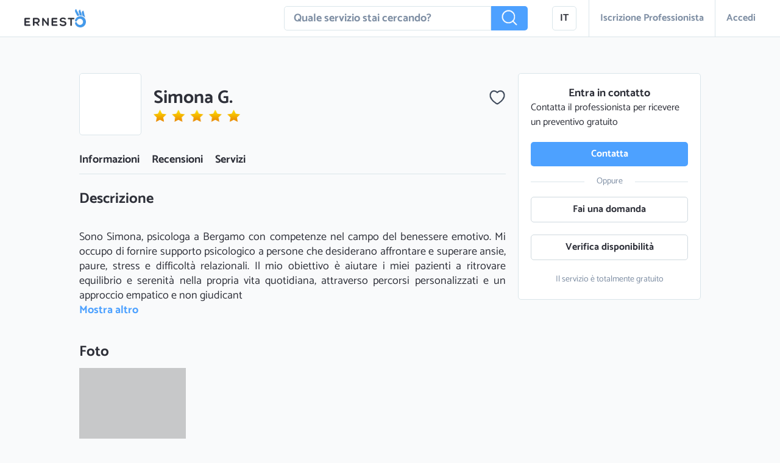

--- FILE ---
content_type: text/html
request_url: https://www.ernesto.it/workers/4378bc8e7b2a14cf6688/Bergamo/persona-psicologo/simona-bergamo
body_size: 3812
content:
<!doctype html> <script src="/cdn-cgi/scripts/7d0fa10a/cloudflare-static/rocket-loader.min.js" data-cf-settings="b3a7bea305c2057676c719f6-|49"></script><html lang="{{isolang}}" ng-app="ernesto-user" onload="onload()" style="background-color:#f9fafb"> <head prefix="ernesto: https://www.ernesto.it/ns# og: http://ogp.me/ns# fb: http://ogp.me/ns/fb" xmlns:og="http://opengraphprotocol.org/schema/"> <link rel="preload" href="/styles/styles.66448fc2.css" as="style"> <link rel="preload" href="/scripts/scripts.197bf67f.js" as="script"> <link rel="stylesheet" href="/styles/styles.66448fc2.css"> <meta charset="utf-8"> <title ng-bind="views.title"></title> <meta content="text/html" http-equiv="Content-Type" charset="utf-8"> <meta content="IE=edge" http-equiv="X-UA-Compatible"> <meta content="{{isolang}}" http-equiv="Content-Language"> <meta content="public" http-equiv="Cache-control"> <base href="/" target="_blank"> <meta content="{{views.keywords}}" name="keywords" ng-if="views.keywords"> <meta content="{{views.description}}" name="description"> <meta content="{{views.author}}" name="author"> <meta content="{{views.author}}" name="publisher"> <meta content="{{views.robots}}" name="robots"> <meta content="{{views.title}}" name="dc:title"> <meta content="{{views.description}}" name="dc:description"> <meta content="{{views.author}}" name="dc:publisher"> <meta content="{{isolang}}" name="dc:language"> <meta content="https://www.facebook.com/ernesto.it" property="fb:article:publisher"> <meta content="{{views.canonicalUrl}}" property="og:url"> <meta content="{{language}}" property="og:locale"> <meta content="{{views.title}}" property="og:title"> <meta content="{{views.description}}" property="og:description"> <meta content="{{views.image}}" property="og:image"> <meta content="Ernesto" property="og:site_name"> <meta content="{{views.ogType}}" property="og:type"> <meta content="{{views.ogLatitude}}" property="og:latitude" ng-if="views.ogLatitude"> <meta content="{{views.ogLongitude}}" property="og:longitude" ng-if="views.ogLongitude"> <meta content="{{tag}}" property="og:article:tag" ng-repeat="tag in views.ogTags track by $index"> <meta content="summary" name="twitter:card"> <meta content="@Ernesto_App" name="twitter:creator"> <meta content="@Ernesto_App" name="twitter:site"> <meta content="{{views.title}}" name="twitter:title"> <meta content="Ernesto" name="twitter:app:name:iphone"> <meta content="Ernesto" name="twitter:app:name:ipad"> <meta content="Ernesto" name="twitter:app:name:googleplay"> <meta content="1130447324" name="twitter:app:id:iphone"> <meta content="1130447324" name="twitter:app:id:ipad"> <meta content="com.ernesto" name="twitter:app:id:googleplay"> <meta content="{{views.canonicalUrl}}" name="twitter:url"> <meta content="ernesto://" name="twitter:app:url:iphone"> <meta content="ernesto://" name="twitter:app:url:ipad"> <meta content="ernesto://" name="twitter:app:url:googleplay"> <meta content="{{views.ogLatitude+', '+views.ogLongitude}}" name="ICBM" ng-if="views.ogLatitude"> <meta content="{{views.ogLatitude+';'+views.ogLongitude}}" name="geo.position" ng-if="views.ogLatitude"> <meta content="{{views.geoPlacename}}" name="geo.placename" ng-if="views.geoPlacename"> <meta content="{{views.geoRegion}}" name="geo.region" ng-if="views.geoRegion"> <meta content="{{constants.domain.d}}" name="copyright"> <meta content="973324556118335" property="fb:app_id"> <link rel="canonical" ng-href="{{views.canonicalUrl}}"> <link rel="next" ng-href="{{views.nextUrl}}" ng-if="views.nextUrl"> <link rel="prev" ng-href="{{views.prevUrl}}" ng-if="views.prevUrl"> <meta content="width=device-width,initial-scale=1,maximum-scale=5,user-scalable=yes" name="viewport"> <meta content="8FCCEC7BA218ABB71986CBD65CE32D24" name="msvalidate.01"> <meta content="96nh9IJMn8tYsRTZiPTBDvDWhnLJA8a-wdVc75B8T58" name="google-site-verification"> <meta content="4b8da1c36e8bb3f7ef01ff13fae2431b" name="p:domain_verify"> <meta content="rVULB64CQnxI9--_bxTfPJkV_ig4CRpTZmXl-UoEYX8" name="google-site-verification"> <meta content="NUWCY_fhboxRepxAA-Ptt0u-9MgxBLWbNNdSeBIRO3M" name="google-site-verification"> <meta content="ca-pub-2145296460230710" name="google-adsense-account"> <meta content="atgv5p9av7lz92y2snzjwwoxb3zbnt" name="facebook-domain-verification"> <meta content="9b6dc8ec5b55430c" name="yandex-verification"> <link rel="alternate" ng-href="{{views.canonicalUrl}}" hreflang="x-default"> <link rel="alternate" ng-href="{{views.canonicalUrl}}" hreflang="{{constants.domain.il}}"> <link rel="alternate" href="{{views.rssUrl}}" type="application/rss+xml" ng-if="views.rssUrl" title="www.{{constants.domain.d}}"> <link rel="search" href="https://www.ernesto.it/opensearch.xml" type="application/opensearchdescription+xml" ng-if="isolang=='it'" title="Ernesto"> <meta content="app-id=1130447324, app-argument={{views.url}}" name="apple-itunes-app"> <meta content="app-id=com.ernesto" name="google-play-app"> <link rel="alternate" href="android-app://com.ernesto"> <meta content="yes" name="apple-mobile-web-app-capable"> <meta content="yes" name="mobile-web-app-capable"> <link rel="shortcut icon" href="images/favicon/favicon.ico"> <link rel="apple-touch-icon" href="images/favicon/apple-icon-57x57.png" sizes="57x57"> <link rel="apple-touch-icon" href="images/favicon/apple-icon-60x60.png" sizes="60x60"> <link rel="apple-touch-icon" href="images/favicon/apple-icon-72x72.png" sizes="72x72"> <link rel="apple-touch-icon" href="images/favicon/apple-icon-76x76.png" sizes="76x76"> <link rel="apple-touch-icon" href="images/favicon/apple-icon-114x114.png" sizes="114x114"> <link rel="apple-touch-icon" href="images/favicon/apple-icon-120x120.png" sizes="120x120"> <link rel="apple-touch-icon" href="images/favicon/apple-icon-144x144.png" sizes="144x144"> <link rel="apple-touch-icon" href="images/favicon/apple-icon-152x152.png" sizes="152x152"> <link rel="apple-touch-icon" href="images/favicon/apple-icon-180x180.png" sizes="180x180"> <link rel="icon" href="images/favicon/android-icon-192x192.png" sizes="192x192" type="image/png"> <link rel="icon" href="images/favicon/favicon-32x32.png" sizes="32x32" type="image/png"> <link rel="icon" href="images/favicon/favicon-96x96.png" sizes="96x96" type="image/png"> <link rel="icon" href="images/favicon/favicon-16x16.png" sizes="16x16" type="image/png"> <link rel="mask-icon" href="images/favicon/favicon-96x96.png" color="#ffffff"> <link rel="manifest" ng-href="{{'images/favicon/manifest-'+isolang+'.json'}}"> <meta content="#ffffff" name="msapplication-TileColor"> <meta content="images/favicon/ms-icon-144x144.png" name="msapplication-TileImage"> <meta content="#ffffff" name="theme-color"> <jsonld data-json="views.ldJson" ng-if="views.ldJson"></jsonld> <script type="b3a7bea305c2057676c719f6-text/javascript">/bot|lighthouse|googlebot|googleother|bingbot|yandex|whatsapp|baiduspider|twitterbot|facebookexternalhit|rogerbot|linkedinbot|embedly|cliqzbot|skypeuripreview|prerender|headlesschrome|crawler|spider|robot|crawling/i.test(navigator.userAgent)&&(parsedUA="bot",window.bot=!0);var userAgent=navigator.userAgent||navigator.vendor||window.opera,parsedUA="other";/android/i.test(userAgent)&&(parsedUA="android"),/iPad|iPhone/.test(userAgent)&&(parsedUA="ios"),"ios"!=parsedUA&&"android"!=parsedUA||(window.smartphone=!0),window.UA=parsedUA</script> <script src="scripts/scripts.197bf67f.js" type="b3a7bea305c2057676c719f6-text/javascript"></script> </head> <body style="background-color:#f9fafb"> <!--[if lt IE 7]>
      <p class="browsehappy">You are using an <strong>outdated</strong> browser. Please <a href="http://browsehappy.com/">upgrade your browser</a> to improve your experience.</p>
    <![endif]--> <header id="dheader" ng-if="config.gtxs && views.showHeader" ng-include="'views/header.html'"></header> <div style="min-height:500px" class="container" ng-class="{'blurred-content':(views.showBlurred && config.gtxs),'no-header':views.webView}"> <div style="min-height:calc(100vh - 60px)" class="container-view" align="center" keep-scroll-pos ng-view></div> <div id="initial-loading"> <div class="spinner"></div> </div> <div style="display:none" ng-style="{display:shouldShowFooter()?'initial':'none'}" id="footer" ng-if="shouldShowFooter()" ng-include="'views/nav-footer.html'"></div> </div> <header id="mheader" ng-if="config.xs && views.showHeader" ng-include="'views/header.m.html'" style="display:none;background-color:#fff;height:60px;min-height:60px"></header> <div style="display:none;cursor:pointer" ng-click="views.scrollCtaListener()" id="scroll-cta" ng-style="{display:(views.showScrollCta && views.scrollY>views.scrollCtaScrollTrigger)?'initial':'none'}" align="center"> <div style="line-height:26px;font-size:18px" class="c-black t-bold" ng-bind-html="views.scrollCtaTitle|trusted" ng-if="views.scrollCtaTitle"></div> <div style="line-height:18px;font-size:14px;margin:10px 0" class="c-gray" ng-bind-html="views.scrollCtaSub|trusted" ng-if="views.scrollCtaSub"></div> <div style="line-height:46px" class="main-button" ng-bind-html="views.scrollCta|trusted"></div> </div> <div style="min-height:134px;display:none" ng-style="{display:settings.cookies.show?'initial':'none','min-height':config.gtxs?'82px':'134px'}" id="footer-cookies"> <div layout-align="space-between start" layout="row" ng-if="!tempData.showCookieSettings"> <div class="noselect" layout-align="start start" layout-gt-xs="row" layout-xs="column"> <div style="width:100%;text-align:left;font-size:18px;line-height:20px;margin-right:10px" class="c-white text-light" ng-bind-html="'alerts.cookies.we_use_cookies'|translate|trusted" ng-style="{'max-width':config.gtxs?'480px':'initial'}"></div> <div layout-align="start center" layout="row" ng-style="{'margin-top':config.gtxs?'initial':'10px'}"> <div ng-class="{'white-button main-button':config.gtxs, 'c-white t-bold clickable':config.xs}" ng-click="acceptCookies()" translate="alerts.cookies.accept"></div> <div style="margin-left:10px" ng-click="showCookieSettings()" translate="alerts.cookies.customize" ng-class="{'white-button main-button':config.gtxs, 'c-white t-bold clickable':config.xs}"></div> </div> </div> <div style="opacity:.1" class="clickable" ng-click="closeCookiesAlert()" aria-label="{{'common_close'|translate}}"> <spritem scale="0.6" x="4" y="27"></spritem> </div> </div> <div ng-if="tempData.showCookieSettings"> <div> <div class="clickable noselect w100" layout-align="start center" layout="row"> <div style="color:#4da1ff;text-align:center;font-weight:700;font-size:20px" class="checkbox" ng-bind-html="'✓'"></div> <div style="padding-right:10px" class="t3" translate="alerts.cookies.tec"></div> </div> <div class="clickable noselect w100" layout-align="start center" layout="row" ng-click="settings.cookies.stats=!settings.cookies.stats"> <div style="color:#4da1ff;text-align:center;font-weight:700;font-size:20px" class="checkbox" ng-bind-html="settings.cookies.stats?'✓':''"></div> <div style="padding-right:10px" class="t3" translate="alerts.cookies.stats"></div> </div> <div class="clickable noselect w100" layout-align="start center" layout="row" ng-click="settings.cookies.ads=!settings.cookies.ads"> <div style="color:#4da1ff;text-align:center;font-weight:700;font-size:20px" class="checkbox" ng-bind-html="settings.cookies.ads?'✓':''"></div> <div style="padding-right:10px" class="t3" translate="alerts.cookies.ads"></div> </div> </div> <div style="margin-top:10px" class="main-button white-button" translate="alerts.cookies.save" ng-click="saveCookiePrefs()"></div> </div> </div> <div style="display:none" ng-click="processDialogClick($event)" id="dialog-container" ng-style="{display:views.showDialog?'flex':'none'}" ng-if="views.showDialog" ng-include="dialogData.templateUrl"> </div> <div style="display:none;cursor:pointer" ng-click="getApp()" id="app-banner" ng-style="{display:showAppBanner()?'initial':'none'}" align="center" ng-if="showAppBanner()"> <div style="position:relative" class="w100" layout="row" layout-align="space-between center"> <div style="position:absolute;top:-6px;right:-18px" ng-click="$event.preventDefault();hideAppBanner()"> <spritem scale="0.5" x="5" y="27"></spritem> </div> <img alt="Ernesto Ernesto.it logo ufficiale" loading="lazy" style="min-width:70px;width:70px;height:70px;padding:4px;border-radius:10px" class="r-border" ng-src="{{getMediaUrl('RES_LOGO')}}"> <div style="margin-left:20px;width:100%;display:block" align="left"> <div style="height:16px" class="t3 c-black t-bold">Scarica l'App di Ernesto</div> <img alt="Recensioni App Ernesto.it" loading="lazy" style="height:10px" src="images/stars_5.png"> <div> <img alt="Ernesto.it App su App Store" loading="lazy" style="height:30px;display:inline" src="images/app-store-it.svg"> <img alt="Ernesto.it App su Play Store" loading="lazy" style="height:30px;display:inline" src="images/play-store-it.svg"> </div> </div> </div> </div> <script type="b3a7bea305c2057676c719f6-text/javascript">window.calculateViewport=function(){var e,n;n=void 0!==window.innerWidth?(e=window.innerWidth,window.innerHeight):void 0!==document.documentElement&&void 0!==document.documentElement.clientWidth&&0!=document.documentElement.clientWidth?(e=document.documentElement.clientWidth,document.documentElement.clientHeight):(e=document.getElementsByTagName("body")[0].clientWidth,document.getElementsByTagName("body")[0].clientHeight);var t=[e,n],i=[t[0]*window.devicePixelRatio,t[1]*window.devicePixelRatio];window.w=t,window.pixw=i},window.sstart=(new Date).getTime(),window.onresize=function(e){window.calculateViewport()},$(document).on("wheel","input[type=number]",function(e){$(this).blur()}),window.calculateViewport(),window.bot&&"www.ernesto.it"!=document.location.hostname&&$(window).on("load",function(){$("html, body").animate({scrollTop:4e4},400),$("html, body").animate({scrollTop:0},400)})</script> <script src="/cdn-cgi/scripts/7d0fa10a/cloudflare-static/rocket-loader.min.js" data-cf-settings="b3a7bea305c2057676c719f6-|49" defer></script>

--- FILE ---
content_type: text/html
request_url: https://www.ernesto.it/views/modules/service-search-bar.html
body_size: -68
content:
<div layout="column" layout-align="center center" layout-gt-xs="row"> <div ng-style="{height: (height||60)+'px','border-radius':inputBorderRadius||'0px'}" style="border:1px solid #dae5ea;width:100%;min-height:100%" ng-include="'views/modules/service-autocomplete.html'" ng-init="borderRadius=inputBorderRadius;serviceAutocompleteId='serv-search-bar'"></div> <div ng-style="{height: (height||60)+'px','line-height': (height||60)+'px','border-radius':buttonBorderRadius||'0px'}" style="max-width:100%;min-width:100%" class="main-button" ng-click="showNewPost()" ng-if="showSearchButton && !config.gtxs">{{'home.start'|translate}}</div> <div ng-style="{height: (height||60)+'px','border-radius':buttonBorderRadius||'0px'}" style="background-color:#4da1ff;min-width:60px;width:60px" class="clickable" ng-click="showNewPost()" ng-if="showSearchButton && config.gtxs" layout="row" layout-align="center center"> <div align="center"> <spritem scale="0.4" x="4" y="9"></spritem> </div> </div> </div> 